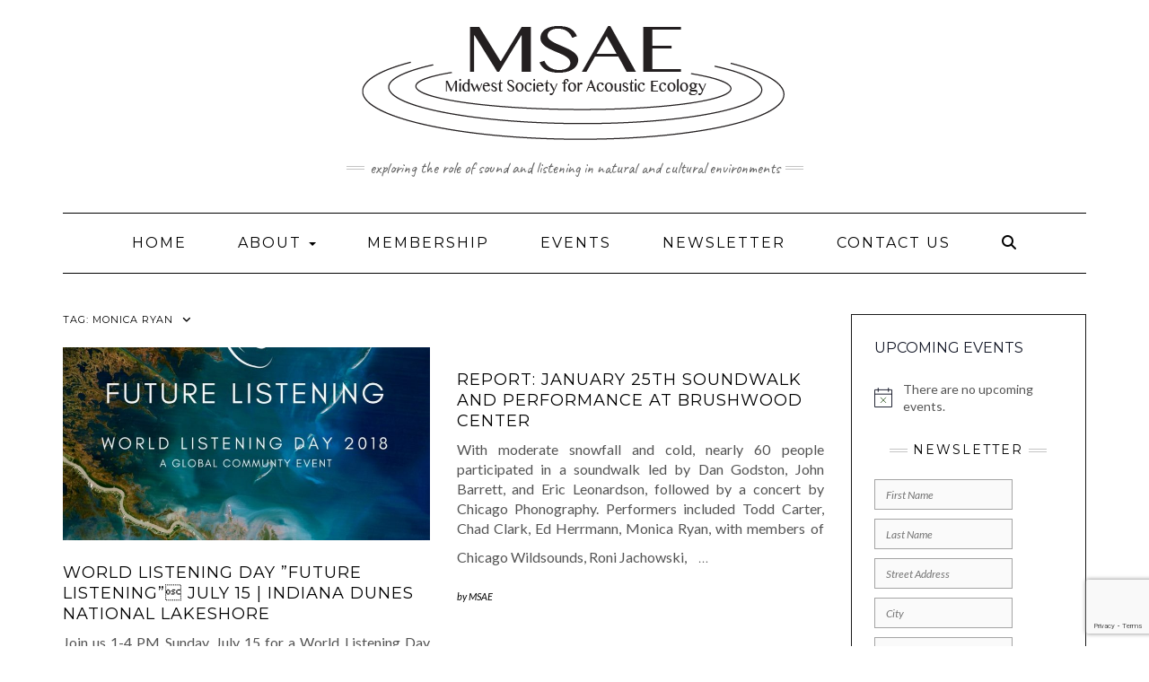

--- FILE ---
content_type: text/html; charset=utf-8
request_url: https://www.google.com/recaptcha/api2/anchor?ar=1&k=6LfHESIqAAAAAJrHumeld1CTSd7mbITTEmNUBbvU&co=aHR0cHM6Ly9td3NhZS5vcmc6NDQz&hl=en&v=PoyoqOPhxBO7pBk68S4YbpHZ&size=invisible&anchor-ms=20000&execute-ms=30000&cb=vm9cxnd76w47
body_size: 48799
content:
<!DOCTYPE HTML><html dir="ltr" lang="en"><head><meta http-equiv="Content-Type" content="text/html; charset=UTF-8">
<meta http-equiv="X-UA-Compatible" content="IE=edge">
<title>reCAPTCHA</title>
<style type="text/css">
/* cyrillic-ext */
@font-face {
  font-family: 'Roboto';
  font-style: normal;
  font-weight: 400;
  font-stretch: 100%;
  src: url(//fonts.gstatic.com/s/roboto/v48/KFO7CnqEu92Fr1ME7kSn66aGLdTylUAMa3GUBHMdazTgWw.woff2) format('woff2');
  unicode-range: U+0460-052F, U+1C80-1C8A, U+20B4, U+2DE0-2DFF, U+A640-A69F, U+FE2E-FE2F;
}
/* cyrillic */
@font-face {
  font-family: 'Roboto';
  font-style: normal;
  font-weight: 400;
  font-stretch: 100%;
  src: url(//fonts.gstatic.com/s/roboto/v48/KFO7CnqEu92Fr1ME7kSn66aGLdTylUAMa3iUBHMdazTgWw.woff2) format('woff2');
  unicode-range: U+0301, U+0400-045F, U+0490-0491, U+04B0-04B1, U+2116;
}
/* greek-ext */
@font-face {
  font-family: 'Roboto';
  font-style: normal;
  font-weight: 400;
  font-stretch: 100%;
  src: url(//fonts.gstatic.com/s/roboto/v48/KFO7CnqEu92Fr1ME7kSn66aGLdTylUAMa3CUBHMdazTgWw.woff2) format('woff2');
  unicode-range: U+1F00-1FFF;
}
/* greek */
@font-face {
  font-family: 'Roboto';
  font-style: normal;
  font-weight: 400;
  font-stretch: 100%;
  src: url(//fonts.gstatic.com/s/roboto/v48/KFO7CnqEu92Fr1ME7kSn66aGLdTylUAMa3-UBHMdazTgWw.woff2) format('woff2');
  unicode-range: U+0370-0377, U+037A-037F, U+0384-038A, U+038C, U+038E-03A1, U+03A3-03FF;
}
/* math */
@font-face {
  font-family: 'Roboto';
  font-style: normal;
  font-weight: 400;
  font-stretch: 100%;
  src: url(//fonts.gstatic.com/s/roboto/v48/KFO7CnqEu92Fr1ME7kSn66aGLdTylUAMawCUBHMdazTgWw.woff2) format('woff2');
  unicode-range: U+0302-0303, U+0305, U+0307-0308, U+0310, U+0312, U+0315, U+031A, U+0326-0327, U+032C, U+032F-0330, U+0332-0333, U+0338, U+033A, U+0346, U+034D, U+0391-03A1, U+03A3-03A9, U+03B1-03C9, U+03D1, U+03D5-03D6, U+03F0-03F1, U+03F4-03F5, U+2016-2017, U+2034-2038, U+203C, U+2040, U+2043, U+2047, U+2050, U+2057, U+205F, U+2070-2071, U+2074-208E, U+2090-209C, U+20D0-20DC, U+20E1, U+20E5-20EF, U+2100-2112, U+2114-2115, U+2117-2121, U+2123-214F, U+2190, U+2192, U+2194-21AE, U+21B0-21E5, U+21F1-21F2, U+21F4-2211, U+2213-2214, U+2216-22FF, U+2308-230B, U+2310, U+2319, U+231C-2321, U+2336-237A, U+237C, U+2395, U+239B-23B7, U+23D0, U+23DC-23E1, U+2474-2475, U+25AF, U+25B3, U+25B7, U+25BD, U+25C1, U+25CA, U+25CC, U+25FB, U+266D-266F, U+27C0-27FF, U+2900-2AFF, U+2B0E-2B11, U+2B30-2B4C, U+2BFE, U+3030, U+FF5B, U+FF5D, U+1D400-1D7FF, U+1EE00-1EEFF;
}
/* symbols */
@font-face {
  font-family: 'Roboto';
  font-style: normal;
  font-weight: 400;
  font-stretch: 100%;
  src: url(//fonts.gstatic.com/s/roboto/v48/KFO7CnqEu92Fr1ME7kSn66aGLdTylUAMaxKUBHMdazTgWw.woff2) format('woff2');
  unicode-range: U+0001-000C, U+000E-001F, U+007F-009F, U+20DD-20E0, U+20E2-20E4, U+2150-218F, U+2190, U+2192, U+2194-2199, U+21AF, U+21E6-21F0, U+21F3, U+2218-2219, U+2299, U+22C4-22C6, U+2300-243F, U+2440-244A, U+2460-24FF, U+25A0-27BF, U+2800-28FF, U+2921-2922, U+2981, U+29BF, U+29EB, U+2B00-2BFF, U+4DC0-4DFF, U+FFF9-FFFB, U+10140-1018E, U+10190-1019C, U+101A0, U+101D0-101FD, U+102E0-102FB, U+10E60-10E7E, U+1D2C0-1D2D3, U+1D2E0-1D37F, U+1F000-1F0FF, U+1F100-1F1AD, U+1F1E6-1F1FF, U+1F30D-1F30F, U+1F315, U+1F31C, U+1F31E, U+1F320-1F32C, U+1F336, U+1F378, U+1F37D, U+1F382, U+1F393-1F39F, U+1F3A7-1F3A8, U+1F3AC-1F3AF, U+1F3C2, U+1F3C4-1F3C6, U+1F3CA-1F3CE, U+1F3D4-1F3E0, U+1F3ED, U+1F3F1-1F3F3, U+1F3F5-1F3F7, U+1F408, U+1F415, U+1F41F, U+1F426, U+1F43F, U+1F441-1F442, U+1F444, U+1F446-1F449, U+1F44C-1F44E, U+1F453, U+1F46A, U+1F47D, U+1F4A3, U+1F4B0, U+1F4B3, U+1F4B9, U+1F4BB, U+1F4BF, U+1F4C8-1F4CB, U+1F4D6, U+1F4DA, U+1F4DF, U+1F4E3-1F4E6, U+1F4EA-1F4ED, U+1F4F7, U+1F4F9-1F4FB, U+1F4FD-1F4FE, U+1F503, U+1F507-1F50B, U+1F50D, U+1F512-1F513, U+1F53E-1F54A, U+1F54F-1F5FA, U+1F610, U+1F650-1F67F, U+1F687, U+1F68D, U+1F691, U+1F694, U+1F698, U+1F6AD, U+1F6B2, U+1F6B9-1F6BA, U+1F6BC, U+1F6C6-1F6CF, U+1F6D3-1F6D7, U+1F6E0-1F6EA, U+1F6F0-1F6F3, U+1F6F7-1F6FC, U+1F700-1F7FF, U+1F800-1F80B, U+1F810-1F847, U+1F850-1F859, U+1F860-1F887, U+1F890-1F8AD, U+1F8B0-1F8BB, U+1F8C0-1F8C1, U+1F900-1F90B, U+1F93B, U+1F946, U+1F984, U+1F996, U+1F9E9, U+1FA00-1FA6F, U+1FA70-1FA7C, U+1FA80-1FA89, U+1FA8F-1FAC6, U+1FACE-1FADC, U+1FADF-1FAE9, U+1FAF0-1FAF8, U+1FB00-1FBFF;
}
/* vietnamese */
@font-face {
  font-family: 'Roboto';
  font-style: normal;
  font-weight: 400;
  font-stretch: 100%;
  src: url(//fonts.gstatic.com/s/roboto/v48/KFO7CnqEu92Fr1ME7kSn66aGLdTylUAMa3OUBHMdazTgWw.woff2) format('woff2');
  unicode-range: U+0102-0103, U+0110-0111, U+0128-0129, U+0168-0169, U+01A0-01A1, U+01AF-01B0, U+0300-0301, U+0303-0304, U+0308-0309, U+0323, U+0329, U+1EA0-1EF9, U+20AB;
}
/* latin-ext */
@font-face {
  font-family: 'Roboto';
  font-style: normal;
  font-weight: 400;
  font-stretch: 100%;
  src: url(//fonts.gstatic.com/s/roboto/v48/KFO7CnqEu92Fr1ME7kSn66aGLdTylUAMa3KUBHMdazTgWw.woff2) format('woff2');
  unicode-range: U+0100-02BA, U+02BD-02C5, U+02C7-02CC, U+02CE-02D7, U+02DD-02FF, U+0304, U+0308, U+0329, U+1D00-1DBF, U+1E00-1E9F, U+1EF2-1EFF, U+2020, U+20A0-20AB, U+20AD-20C0, U+2113, U+2C60-2C7F, U+A720-A7FF;
}
/* latin */
@font-face {
  font-family: 'Roboto';
  font-style: normal;
  font-weight: 400;
  font-stretch: 100%;
  src: url(//fonts.gstatic.com/s/roboto/v48/KFO7CnqEu92Fr1ME7kSn66aGLdTylUAMa3yUBHMdazQ.woff2) format('woff2');
  unicode-range: U+0000-00FF, U+0131, U+0152-0153, U+02BB-02BC, U+02C6, U+02DA, U+02DC, U+0304, U+0308, U+0329, U+2000-206F, U+20AC, U+2122, U+2191, U+2193, U+2212, U+2215, U+FEFF, U+FFFD;
}
/* cyrillic-ext */
@font-face {
  font-family: 'Roboto';
  font-style: normal;
  font-weight: 500;
  font-stretch: 100%;
  src: url(//fonts.gstatic.com/s/roboto/v48/KFO7CnqEu92Fr1ME7kSn66aGLdTylUAMa3GUBHMdazTgWw.woff2) format('woff2');
  unicode-range: U+0460-052F, U+1C80-1C8A, U+20B4, U+2DE0-2DFF, U+A640-A69F, U+FE2E-FE2F;
}
/* cyrillic */
@font-face {
  font-family: 'Roboto';
  font-style: normal;
  font-weight: 500;
  font-stretch: 100%;
  src: url(//fonts.gstatic.com/s/roboto/v48/KFO7CnqEu92Fr1ME7kSn66aGLdTylUAMa3iUBHMdazTgWw.woff2) format('woff2');
  unicode-range: U+0301, U+0400-045F, U+0490-0491, U+04B0-04B1, U+2116;
}
/* greek-ext */
@font-face {
  font-family: 'Roboto';
  font-style: normal;
  font-weight: 500;
  font-stretch: 100%;
  src: url(//fonts.gstatic.com/s/roboto/v48/KFO7CnqEu92Fr1ME7kSn66aGLdTylUAMa3CUBHMdazTgWw.woff2) format('woff2');
  unicode-range: U+1F00-1FFF;
}
/* greek */
@font-face {
  font-family: 'Roboto';
  font-style: normal;
  font-weight: 500;
  font-stretch: 100%;
  src: url(//fonts.gstatic.com/s/roboto/v48/KFO7CnqEu92Fr1ME7kSn66aGLdTylUAMa3-UBHMdazTgWw.woff2) format('woff2');
  unicode-range: U+0370-0377, U+037A-037F, U+0384-038A, U+038C, U+038E-03A1, U+03A3-03FF;
}
/* math */
@font-face {
  font-family: 'Roboto';
  font-style: normal;
  font-weight: 500;
  font-stretch: 100%;
  src: url(//fonts.gstatic.com/s/roboto/v48/KFO7CnqEu92Fr1ME7kSn66aGLdTylUAMawCUBHMdazTgWw.woff2) format('woff2');
  unicode-range: U+0302-0303, U+0305, U+0307-0308, U+0310, U+0312, U+0315, U+031A, U+0326-0327, U+032C, U+032F-0330, U+0332-0333, U+0338, U+033A, U+0346, U+034D, U+0391-03A1, U+03A3-03A9, U+03B1-03C9, U+03D1, U+03D5-03D6, U+03F0-03F1, U+03F4-03F5, U+2016-2017, U+2034-2038, U+203C, U+2040, U+2043, U+2047, U+2050, U+2057, U+205F, U+2070-2071, U+2074-208E, U+2090-209C, U+20D0-20DC, U+20E1, U+20E5-20EF, U+2100-2112, U+2114-2115, U+2117-2121, U+2123-214F, U+2190, U+2192, U+2194-21AE, U+21B0-21E5, U+21F1-21F2, U+21F4-2211, U+2213-2214, U+2216-22FF, U+2308-230B, U+2310, U+2319, U+231C-2321, U+2336-237A, U+237C, U+2395, U+239B-23B7, U+23D0, U+23DC-23E1, U+2474-2475, U+25AF, U+25B3, U+25B7, U+25BD, U+25C1, U+25CA, U+25CC, U+25FB, U+266D-266F, U+27C0-27FF, U+2900-2AFF, U+2B0E-2B11, U+2B30-2B4C, U+2BFE, U+3030, U+FF5B, U+FF5D, U+1D400-1D7FF, U+1EE00-1EEFF;
}
/* symbols */
@font-face {
  font-family: 'Roboto';
  font-style: normal;
  font-weight: 500;
  font-stretch: 100%;
  src: url(//fonts.gstatic.com/s/roboto/v48/KFO7CnqEu92Fr1ME7kSn66aGLdTylUAMaxKUBHMdazTgWw.woff2) format('woff2');
  unicode-range: U+0001-000C, U+000E-001F, U+007F-009F, U+20DD-20E0, U+20E2-20E4, U+2150-218F, U+2190, U+2192, U+2194-2199, U+21AF, U+21E6-21F0, U+21F3, U+2218-2219, U+2299, U+22C4-22C6, U+2300-243F, U+2440-244A, U+2460-24FF, U+25A0-27BF, U+2800-28FF, U+2921-2922, U+2981, U+29BF, U+29EB, U+2B00-2BFF, U+4DC0-4DFF, U+FFF9-FFFB, U+10140-1018E, U+10190-1019C, U+101A0, U+101D0-101FD, U+102E0-102FB, U+10E60-10E7E, U+1D2C0-1D2D3, U+1D2E0-1D37F, U+1F000-1F0FF, U+1F100-1F1AD, U+1F1E6-1F1FF, U+1F30D-1F30F, U+1F315, U+1F31C, U+1F31E, U+1F320-1F32C, U+1F336, U+1F378, U+1F37D, U+1F382, U+1F393-1F39F, U+1F3A7-1F3A8, U+1F3AC-1F3AF, U+1F3C2, U+1F3C4-1F3C6, U+1F3CA-1F3CE, U+1F3D4-1F3E0, U+1F3ED, U+1F3F1-1F3F3, U+1F3F5-1F3F7, U+1F408, U+1F415, U+1F41F, U+1F426, U+1F43F, U+1F441-1F442, U+1F444, U+1F446-1F449, U+1F44C-1F44E, U+1F453, U+1F46A, U+1F47D, U+1F4A3, U+1F4B0, U+1F4B3, U+1F4B9, U+1F4BB, U+1F4BF, U+1F4C8-1F4CB, U+1F4D6, U+1F4DA, U+1F4DF, U+1F4E3-1F4E6, U+1F4EA-1F4ED, U+1F4F7, U+1F4F9-1F4FB, U+1F4FD-1F4FE, U+1F503, U+1F507-1F50B, U+1F50D, U+1F512-1F513, U+1F53E-1F54A, U+1F54F-1F5FA, U+1F610, U+1F650-1F67F, U+1F687, U+1F68D, U+1F691, U+1F694, U+1F698, U+1F6AD, U+1F6B2, U+1F6B9-1F6BA, U+1F6BC, U+1F6C6-1F6CF, U+1F6D3-1F6D7, U+1F6E0-1F6EA, U+1F6F0-1F6F3, U+1F6F7-1F6FC, U+1F700-1F7FF, U+1F800-1F80B, U+1F810-1F847, U+1F850-1F859, U+1F860-1F887, U+1F890-1F8AD, U+1F8B0-1F8BB, U+1F8C0-1F8C1, U+1F900-1F90B, U+1F93B, U+1F946, U+1F984, U+1F996, U+1F9E9, U+1FA00-1FA6F, U+1FA70-1FA7C, U+1FA80-1FA89, U+1FA8F-1FAC6, U+1FACE-1FADC, U+1FADF-1FAE9, U+1FAF0-1FAF8, U+1FB00-1FBFF;
}
/* vietnamese */
@font-face {
  font-family: 'Roboto';
  font-style: normal;
  font-weight: 500;
  font-stretch: 100%;
  src: url(//fonts.gstatic.com/s/roboto/v48/KFO7CnqEu92Fr1ME7kSn66aGLdTylUAMa3OUBHMdazTgWw.woff2) format('woff2');
  unicode-range: U+0102-0103, U+0110-0111, U+0128-0129, U+0168-0169, U+01A0-01A1, U+01AF-01B0, U+0300-0301, U+0303-0304, U+0308-0309, U+0323, U+0329, U+1EA0-1EF9, U+20AB;
}
/* latin-ext */
@font-face {
  font-family: 'Roboto';
  font-style: normal;
  font-weight: 500;
  font-stretch: 100%;
  src: url(//fonts.gstatic.com/s/roboto/v48/KFO7CnqEu92Fr1ME7kSn66aGLdTylUAMa3KUBHMdazTgWw.woff2) format('woff2');
  unicode-range: U+0100-02BA, U+02BD-02C5, U+02C7-02CC, U+02CE-02D7, U+02DD-02FF, U+0304, U+0308, U+0329, U+1D00-1DBF, U+1E00-1E9F, U+1EF2-1EFF, U+2020, U+20A0-20AB, U+20AD-20C0, U+2113, U+2C60-2C7F, U+A720-A7FF;
}
/* latin */
@font-face {
  font-family: 'Roboto';
  font-style: normal;
  font-weight: 500;
  font-stretch: 100%;
  src: url(//fonts.gstatic.com/s/roboto/v48/KFO7CnqEu92Fr1ME7kSn66aGLdTylUAMa3yUBHMdazQ.woff2) format('woff2');
  unicode-range: U+0000-00FF, U+0131, U+0152-0153, U+02BB-02BC, U+02C6, U+02DA, U+02DC, U+0304, U+0308, U+0329, U+2000-206F, U+20AC, U+2122, U+2191, U+2193, U+2212, U+2215, U+FEFF, U+FFFD;
}
/* cyrillic-ext */
@font-face {
  font-family: 'Roboto';
  font-style: normal;
  font-weight: 900;
  font-stretch: 100%;
  src: url(//fonts.gstatic.com/s/roboto/v48/KFO7CnqEu92Fr1ME7kSn66aGLdTylUAMa3GUBHMdazTgWw.woff2) format('woff2');
  unicode-range: U+0460-052F, U+1C80-1C8A, U+20B4, U+2DE0-2DFF, U+A640-A69F, U+FE2E-FE2F;
}
/* cyrillic */
@font-face {
  font-family: 'Roboto';
  font-style: normal;
  font-weight: 900;
  font-stretch: 100%;
  src: url(//fonts.gstatic.com/s/roboto/v48/KFO7CnqEu92Fr1ME7kSn66aGLdTylUAMa3iUBHMdazTgWw.woff2) format('woff2');
  unicode-range: U+0301, U+0400-045F, U+0490-0491, U+04B0-04B1, U+2116;
}
/* greek-ext */
@font-face {
  font-family: 'Roboto';
  font-style: normal;
  font-weight: 900;
  font-stretch: 100%;
  src: url(//fonts.gstatic.com/s/roboto/v48/KFO7CnqEu92Fr1ME7kSn66aGLdTylUAMa3CUBHMdazTgWw.woff2) format('woff2');
  unicode-range: U+1F00-1FFF;
}
/* greek */
@font-face {
  font-family: 'Roboto';
  font-style: normal;
  font-weight: 900;
  font-stretch: 100%;
  src: url(//fonts.gstatic.com/s/roboto/v48/KFO7CnqEu92Fr1ME7kSn66aGLdTylUAMa3-UBHMdazTgWw.woff2) format('woff2');
  unicode-range: U+0370-0377, U+037A-037F, U+0384-038A, U+038C, U+038E-03A1, U+03A3-03FF;
}
/* math */
@font-face {
  font-family: 'Roboto';
  font-style: normal;
  font-weight: 900;
  font-stretch: 100%;
  src: url(//fonts.gstatic.com/s/roboto/v48/KFO7CnqEu92Fr1ME7kSn66aGLdTylUAMawCUBHMdazTgWw.woff2) format('woff2');
  unicode-range: U+0302-0303, U+0305, U+0307-0308, U+0310, U+0312, U+0315, U+031A, U+0326-0327, U+032C, U+032F-0330, U+0332-0333, U+0338, U+033A, U+0346, U+034D, U+0391-03A1, U+03A3-03A9, U+03B1-03C9, U+03D1, U+03D5-03D6, U+03F0-03F1, U+03F4-03F5, U+2016-2017, U+2034-2038, U+203C, U+2040, U+2043, U+2047, U+2050, U+2057, U+205F, U+2070-2071, U+2074-208E, U+2090-209C, U+20D0-20DC, U+20E1, U+20E5-20EF, U+2100-2112, U+2114-2115, U+2117-2121, U+2123-214F, U+2190, U+2192, U+2194-21AE, U+21B0-21E5, U+21F1-21F2, U+21F4-2211, U+2213-2214, U+2216-22FF, U+2308-230B, U+2310, U+2319, U+231C-2321, U+2336-237A, U+237C, U+2395, U+239B-23B7, U+23D0, U+23DC-23E1, U+2474-2475, U+25AF, U+25B3, U+25B7, U+25BD, U+25C1, U+25CA, U+25CC, U+25FB, U+266D-266F, U+27C0-27FF, U+2900-2AFF, U+2B0E-2B11, U+2B30-2B4C, U+2BFE, U+3030, U+FF5B, U+FF5D, U+1D400-1D7FF, U+1EE00-1EEFF;
}
/* symbols */
@font-face {
  font-family: 'Roboto';
  font-style: normal;
  font-weight: 900;
  font-stretch: 100%;
  src: url(//fonts.gstatic.com/s/roboto/v48/KFO7CnqEu92Fr1ME7kSn66aGLdTylUAMaxKUBHMdazTgWw.woff2) format('woff2');
  unicode-range: U+0001-000C, U+000E-001F, U+007F-009F, U+20DD-20E0, U+20E2-20E4, U+2150-218F, U+2190, U+2192, U+2194-2199, U+21AF, U+21E6-21F0, U+21F3, U+2218-2219, U+2299, U+22C4-22C6, U+2300-243F, U+2440-244A, U+2460-24FF, U+25A0-27BF, U+2800-28FF, U+2921-2922, U+2981, U+29BF, U+29EB, U+2B00-2BFF, U+4DC0-4DFF, U+FFF9-FFFB, U+10140-1018E, U+10190-1019C, U+101A0, U+101D0-101FD, U+102E0-102FB, U+10E60-10E7E, U+1D2C0-1D2D3, U+1D2E0-1D37F, U+1F000-1F0FF, U+1F100-1F1AD, U+1F1E6-1F1FF, U+1F30D-1F30F, U+1F315, U+1F31C, U+1F31E, U+1F320-1F32C, U+1F336, U+1F378, U+1F37D, U+1F382, U+1F393-1F39F, U+1F3A7-1F3A8, U+1F3AC-1F3AF, U+1F3C2, U+1F3C4-1F3C6, U+1F3CA-1F3CE, U+1F3D4-1F3E0, U+1F3ED, U+1F3F1-1F3F3, U+1F3F5-1F3F7, U+1F408, U+1F415, U+1F41F, U+1F426, U+1F43F, U+1F441-1F442, U+1F444, U+1F446-1F449, U+1F44C-1F44E, U+1F453, U+1F46A, U+1F47D, U+1F4A3, U+1F4B0, U+1F4B3, U+1F4B9, U+1F4BB, U+1F4BF, U+1F4C8-1F4CB, U+1F4D6, U+1F4DA, U+1F4DF, U+1F4E3-1F4E6, U+1F4EA-1F4ED, U+1F4F7, U+1F4F9-1F4FB, U+1F4FD-1F4FE, U+1F503, U+1F507-1F50B, U+1F50D, U+1F512-1F513, U+1F53E-1F54A, U+1F54F-1F5FA, U+1F610, U+1F650-1F67F, U+1F687, U+1F68D, U+1F691, U+1F694, U+1F698, U+1F6AD, U+1F6B2, U+1F6B9-1F6BA, U+1F6BC, U+1F6C6-1F6CF, U+1F6D3-1F6D7, U+1F6E0-1F6EA, U+1F6F0-1F6F3, U+1F6F7-1F6FC, U+1F700-1F7FF, U+1F800-1F80B, U+1F810-1F847, U+1F850-1F859, U+1F860-1F887, U+1F890-1F8AD, U+1F8B0-1F8BB, U+1F8C0-1F8C1, U+1F900-1F90B, U+1F93B, U+1F946, U+1F984, U+1F996, U+1F9E9, U+1FA00-1FA6F, U+1FA70-1FA7C, U+1FA80-1FA89, U+1FA8F-1FAC6, U+1FACE-1FADC, U+1FADF-1FAE9, U+1FAF0-1FAF8, U+1FB00-1FBFF;
}
/* vietnamese */
@font-face {
  font-family: 'Roboto';
  font-style: normal;
  font-weight: 900;
  font-stretch: 100%;
  src: url(//fonts.gstatic.com/s/roboto/v48/KFO7CnqEu92Fr1ME7kSn66aGLdTylUAMa3OUBHMdazTgWw.woff2) format('woff2');
  unicode-range: U+0102-0103, U+0110-0111, U+0128-0129, U+0168-0169, U+01A0-01A1, U+01AF-01B0, U+0300-0301, U+0303-0304, U+0308-0309, U+0323, U+0329, U+1EA0-1EF9, U+20AB;
}
/* latin-ext */
@font-face {
  font-family: 'Roboto';
  font-style: normal;
  font-weight: 900;
  font-stretch: 100%;
  src: url(//fonts.gstatic.com/s/roboto/v48/KFO7CnqEu92Fr1ME7kSn66aGLdTylUAMa3KUBHMdazTgWw.woff2) format('woff2');
  unicode-range: U+0100-02BA, U+02BD-02C5, U+02C7-02CC, U+02CE-02D7, U+02DD-02FF, U+0304, U+0308, U+0329, U+1D00-1DBF, U+1E00-1E9F, U+1EF2-1EFF, U+2020, U+20A0-20AB, U+20AD-20C0, U+2113, U+2C60-2C7F, U+A720-A7FF;
}
/* latin */
@font-face {
  font-family: 'Roboto';
  font-style: normal;
  font-weight: 900;
  font-stretch: 100%;
  src: url(//fonts.gstatic.com/s/roboto/v48/KFO7CnqEu92Fr1ME7kSn66aGLdTylUAMa3yUBHMdazQ.woff2) format('woff2');
  unicode-range: U+0000-00FF, U+0131, U+0152-0153, U+02BB-02BC, U+02C6, U+02DA, U+02DC, U+0304, U+0308, U+0329, U+2000-206F, U+20AC, U+2122, U+2191, U+2193, U+2212, U+2215, U+FEFF, U+FFFD;
}

</style>
<link rel="stylesheet" type="text/css" href="https://www.gstatic.com/recaptcha/releases/PoyoqOPhxBO7pBk68S4YbpHZ/styles__ltr.css">
<script nonce="PY2N_Gt9iafJd_YWUeIiew" type="text/javascript">window['__recaptcha_api'] = 'https://www.google.com/recaptcha/api2/';</script>
<script type="text/javascript" src="https://www.gstatic.com/recaptcha/releases/PoyoqOPhxBO7pBk68S4YbpHZ/recaptcha__en.js" nonce="PY2N_Gt9iafJd_YWUeIiew">
      
    </script></head>
<body><div id="rc-anchor-alert" class="rc-anchor-alert"></div>
<input type="hidden" id="recaptcha-token" value="[base64]">
<script type="text/javascript" nonce="PY2N_Gt9iafJd_YWUeIiew">
      recaptcha.anchor.Main.init("[\x22ainput\x22,[\x22bgdata\x22,\x22\x22,\[base64]/[base64]/[base64]/[base64]/[base64]/UltsKytdPUU6KEU8MjA0OD9SW2wrK109RT4+NnwxOTI6KChFJjY0NTEyKT09NTUyOTYmJk0rMTxjLmxlbmd0aCYmKGMuY2hhckNvZGVBdChNKzEpJjY0NTEyKT09NTYzMjA/[base64]/[base64]/[base64]/[base64]/[base64]/[base64]/[base64]\x22,\[base64]\\u003d\\u003d\x22,\[base64]/CiU/[base64]/Cg2jDi2LCvsKPRkBVwrIkYzrCum/[base64]/DlsKCecODZMK8w64OwoF+woTCu8KhworCg8KuwposwrDCl8Opwr/[base64]/DlyrDnRrCq8OjwpY6Py3DmFnDqMKlbcOUw4M+w4o2w6TCrsO7wpRzUATCtw9KTiMcwofDpMKTFsOZwqTCvT5ZwpMJAzfDrMOCQMOqF8KCesKDw4fCiHFbw5jCtsKqwr58wpzCuUnDjMKIcMO2w5llwqjCmyDCsVpbeCrCgsKHw5R0UE/[base64]/DoDvDkcO7w4fDimMsw77CucKYwoHDpF7ChMK3w63Cn8OfXcKDPQcSXsKBVQxtBmoXw7Yuw6nDniXCsUTDk8OuEyHDiTHDjsOXVsKlwq/Dp8OBw5k6w5/DkEjChkkZc0oyw5XDsRjDpMONw7XCnsKbKMO6w4ExEj5gwqMwEmlSJTlXNcKgMUnDgsK8ZiIpwqI0w5fDo8K9XcKmXCbCui1Ew64/P0bChkgrbsO8wpHDokLCuGBTdMObaQZawqnDll4pwoQ8dsOuw7vCmMOIPMKAw7LCiU3CpGV8w4o2wovClcOUw65XPsOcwovCksKJw7ptPcKaVcO6dQXCvibCtcK7w79pTcObMsKsw4kEKsKAw7DCu1gvw7nDpy/[base64]/[base64]/DgSPCrwExwr7Dv8Kww6wZwpjCgkQyDMOOWGE0wop/MsKYcAnCj8KgWiXDg10hwqdsbsK3BMOBw6FaWsKrfAzDnVx/[base64]/DgU8DU01mTMO0Q8OYwoYoC8OwwpfCvyk6w53DvcOTwqXCmMOdwqfCi8KFMcKpZcOJwrtBQ8KFwphaRsOCworChcKQRsKawrwSLsOpwqZfwrDDl8OTJcOSW0LDmz4FWMKww70/wrFzw75/w74KwqbCgihkWcKoHMO6woYZwqfDj8OVDcKyeCDDocOPw7/CmcKvwqo7KcKFw4jDrD0DB8KtwpYmXkxhdsOwwr1nOTNQwrcIwpI8woPDj8Kjw5tlwrJlw5DDgzcIX8K6w6PCssORw5zDjBPCgcKEH3ENw6USH8KAwrVxLWTCkVHCs0kDwqDDpnzDvVzDksKbQ8OJwoxcwo/CjU3CmHjCuMK6CgjCu8O3VcKowpzDnUlMe2nCoMOuPlXCu1w/w6/Dk8K3DnvDicODw587wrgXZMKgJcKQYVPCrG7CjH8tw7FbflXCmMKNw4/Cs8OGw5LCr8Opw4kKwqxGworDpcKuwpPCkMKswroWw4DDhh3Cp3Unw5HDuMK8w6LDj8OIwoHDgsKAMFTCi8OzUxYJJMKEP8K6RyXChsKRw59tw7rCl8Ojwo/DnDtlaMK0QMKmwrLCjsO+Kj3ChkBHw5HDg8OhwqLCnsKsw5Q7w7tbwpLDpsOgw5LDiMK9PMKjZgTDscODVcOQDEXDmcK4KV3Cl8OndmrCkMKtc8Onc8OEwpkHw7c2wrpqwq/DqjjCmsOLC8Kpw7LDoTrDiQc9DwjCtltNfHPDpB3CqUnDrWzDrcKcw7Rfw4vCqcOGwqAOw6U5el5nwog3NsO8aMOkG8Kjwo06w4c4w5LCvEjDosKKdMKAw7/CqMO4w6JkRTPCnDHCucO7wqPDvClAMidCwq9dD8KIwqZkUsOmw7hFwrBKWcOSAgtkwr/[base64]/Cu3olb8K5w79/w5DDpMOuIVB3wrzDiEooU8K2w7LCv8OVJcO/wo4oK8OTUMKEanZ9w7sGDMKvw6fDsAzChsKQQToUXz0Bw6nCvkwMw7HDth5WVsKWwqMjasKQwprClXXDu8Ocw7bDhF5CdRvDrcOjaG/DqUtxHxXDusO+woPDucOjwozCnBPCl8OHDVvCvsOMwo8qw7TCpWZPw51dB8KDcMOgw6/DvMKFJXBLw7bChC0sa2FMc8K9wpl+KcOUwoXCv3jDuQxaT8OGOCPCn8O4w4zDmMKiwqbDpHZZWRtoaTZmXMKWw7RCBljDvMKcH8KhWyfCkT7DoT7DjcOcw5vCuQ/Dl8KHwr7CssOCCcOUBcOGHWPCg1w1ScKSw67DlMOxwrrDuMKDwqJWw7xrwoPDkMKvfMOJwpnCu0zDucKNYXnCgMOywpoAZRvDvcO6ccOzO8K9wqDCg8KPOgXCgVfCu8KBw4wAwrFxw4lYfFwDABF8wpbCsBPDs0FOTylQw6YGUyQtF8OOKV1wwrUxMhhbwps/RcOCe8KcZhfCjEPDscKVw5vDm2zCk8OPOzAGHEvCkcKUwrTDgsKBX8OVD8OUw6nCpWfCu8KZHm3CnMK+HcOdwr3DnMOdbinCtgnDp1XDiMOYUcO0W8ONecOJwpENO8OOwq/CpcOfWTPCthQww7TClGt8w5FSwojCu8ODw7cJccK1wqzCgELDoFDDrMKzLwFTdcO5w5HCqsKVSklVw7TDkMKgwrF7bMObw5PDmAtiwqnDsVQ8wrfDmmkawq9vQMK+wrYiwppgeMO8OG3Ch3AeXMKXwqbDksOGw4jDj8K2w7B4TGvCmcOawrbCmjNrecObw5h/TsOFw4FuTsOcw4fDgQtlw6NCworCkARiesOKwq/Dg8O0I8KbwrLDqMK/bMOWw4rChgl5RHQMfAPCicOXwrBJHMO0Uh15w4rDl0jDpjbDlwAedcK3w5ICeMKQwowvw4XDhMOYG0fDjcKGV2vDpW/CvMOnJ8Ovw5PCh3wqwo3CjcOdw47DgMOywpnCq1EVN8OVDntRw7jClsKpwobDrMKVwpzDkMKxw4Zww4hfFsKrw7LCk0BWUF17wpIcT8ODwpXCocK+w7A1wp/CkcOOY8OgwpjCssO4ZyjDncKgwocXw547w5geUkg6wpFKLHciBsK+cH3Dt0IXB2Eow7PDgMOaUcK7W8OKwr4/w4h9wrHCqsK5wrPCrMKNKA7DuW3DnzFqU1bCo8OPwpkSZBZew7/CqlhjwqnCocOrDMO1wq8ywrdQw6FLwqsLw4bDl2vCvgjDrTzDoArCqgp2McOaKcKmWH7Dhn/DvgcoIcK7wqfCvsKCw7JRRMO3AcKLwpXCnMK0JGXDm8ODwrYbwrBcwprCnMOSd1DCq8KLDsOew6DCscK/wolbwrQcFwvDn8OHSFLDmUrCtkgEMXViTcKTw7DCokUUL0XDg8K1FsOPHcOMUho6S14NOFLClUjDsMOpw5rCpcKRw6hAwqTDgzPCny3ChwHCo8O0w4/Cv8O8wp8Uw4orPSMMdw8NwofCmm/[base64]/w6/DmsKRwoMdw6g7wo3DphPCkR7CjsKBwqnDvybDimrDhcKGwoItwoFewr9yHsOxwrjDiAELc8Ksw6MCXcOfPsOnSsKJdBNfb8KnWsOlZQ4sE3hhw7pGw73Dn3gBY8O6LW4Jw6BIGVrCuBHDu8O0wrsfwqXCs8Kuw5/Dun3DoWYewp02P8OFw4JMwqbDkcOBFsKNw7jCvj1aw74ULcKuw4ohaF4Qw63DpcKkCcOAw5hGRyPCmcOXY8K1w5HCh8K/w7RlVcO/wq3CucO+SMK0RgTDgcO/wrHDuwHDkBTCqsO+wq3CpcOoUsOawonDm8OncXvCvVrDvCvDn8OzwoJOwobDsCQ4w5lswrRTTMKvwpHCqgbDhMKpPcKaGhxFVsK+FAvCusOgGSRPB8KmKMO9w6NJwpHCtzZkA8O/[base64]/[base64]/DnCzChQZ+J8KYEXrDtxgww49Ew4EiwpXDiUEJw4Z8wqXDmcKAw48fw57DoMKJQGpSGcKTKsO2CMKIw4bChlTCiXXCrzlPw6rCtXLDnxBOE8KVwqPCtsKLwrHDhMOTwp7CqMO9TMKjwq/DkE7DjiTDqcOaYsOzMMKCDAtsw57DoHDDq8KQNMOObsKVLSV2H8OQFcKwShnDjFlQSMOswq7DusOfw7HCojFYw6Exw7EXw51Gwp/CgDjDmm4Aw5XDgjXDn8OxYTcrw6BBwqI3wpMMEcKAwpQvW8Kbw7bCmMKzcMKSagh/wqrCkcKXCAxyJF/[base64]/DghBeW0xNTcO1wphveTxOUSRNw712wrJwNz5RUcKjwp5ww74rY38/Ol5jcRLCo8OFbFoFw6rChsKXBcK4OWHDhznCjRUhSB3DrsKdXMKWcMOBwqPDk2PDqxd4woTDgSrCvcKnwoA6V8KEw5x/[base64]/DrFfCt3zDvMOPwrvCm8KDwoBRWcOrwpTDg3sqOhvCvRUrw70Ywqsowr/CjEvCksO1w6jDlGh4wqPCisOcJRrCtcODw6RUwqzCiQN2w4liwokBw7d3wo/[base64]/Dgg0uw6PCncKtwrsUw6HCqWbChcOawrHCscKdwqlNCDrCsGhwX8OIZcKbaMKiP8O2QMOawppiKhPDqMKBc8OfbxpJEcKNw4QMw77CrcKSwqQwwpPDkcOpw7DCkmN/VDIOTRpzLQjDlMOSw5zDrcOSaStaFRLCr8KZKjdlw6BLYVN+w7wrdQtPCcKpw6bDsRYJWsK1TcKEd8Olw4t1w5DCvh1cw5jCtcOhYcK5RsKgL8Kww48pGi3DgH/[base64]/[base64]/w7fCvwgLw4fDlsKswo8LwrABS8K2woQnUsKDw6k2w4jDhMOiFsKew63DvMOqSsOZJMKgUsOPHXDCrk7DsiJMw6PCkmpaAlHCksOSIMOHwpZrw7Q0LMO+wq3DncKiZB/ChTB7w5XDlRXDg1EmwqFyw4DCuWkuVSgww7LDmWVrw4HDgcKsw6JRwp8hw4vDgMK9UARiLibDq1lqdMOhKMOyQVzCscOvYlFpw4bDv8ORw7HDgnrDmsKJbU0cwpBywprCrFPCrsO/w57CrsKYwoXDocKpw6xVa8KNX3tvwoQAW3ppw7A1wpDCusOYw4MyB8KqWsOYBcKwP2LCp2nDoTYNw4nDr8OtTk0UXWXDnwYUI13CtsKqXWXDnj/[base64]/[base64]/aCZZw4sCwp44w5V0wojDsl/DvVXDow9zw4HCkmgow51uflNAwqHDijDDtcK+HjBVEkvDjnfCksKTOk7ClMOOw5tIDy0Pwq8XcMKmFMKfwrtWw600RcOpbsKkwrd1wpvCmmPCjMKIwrMsaMKRw75DYGvDvGFBPMOAa8OZBsKCBcKyam3DoQ3DuW/[base64]/DrzJUPMOzQhjDqh3CukPDh8KtbMO7w4J7XRgmw6sRH3FnUcOaf2gswrbCryE+wpBlU8OUFAsjUsOWw6vDtsKdwrDCm8KNNcOzw5Q6HsK5wo7Du8Kwwp/Dm0tSfF7DrBoEwoPCvz7DsTQjw4ULEsOyw6LDtcOAw5TDlsOZIW/CnQB7w5zCrsO5cMODwqogw4rDjh7DhQ/DoQDCihtfDcOJQDvCmg9nw47CmU47wrB+w6UVMUDCgcKsDcKac8KsVsONQsKkbcOBbR9cIMOeeMOuSWdFw7bCnz3Cl3fChSfDlU/Dgjx/[base64]/WiHDsMKsNHUXwr3Dv8KCCxMLLsOgwrPCsBrCicOvRXUawpnCisK8J8OET1XDhsO/wr3DnsKZw4XDmGc5w5slQxh5w55NdGNoE1vDqcK3OX/CiGjCnUXDrMOrGkXCscKkKxDCvF3Cj2N6O8OQwqPCm03DphQdOFvDsknCr8KawqEXLkgEQsONRcOZwqnCvsKRPAPDhB/DgMOvNsOBwpjDjcKYfzfDiELDgh1Qwr7CscOUOMOxfihEIGPCs8KCEMOEJ8K7VXbDq8K1JMKyWx3DnA3Di8K8McKQwqhRwo3CtcOfw4TDtRQwM1zCrmIzwrvDqcO9f8K1w5fDjzDCocOdwpbCicK9enTCi8OXf3cbw7xqDULDrcKUwr7DkcKJanhBw7kVw6/[base64]/[base64]/DiMOwEcKvw7HDu2DDuSgPSMKCwo0Nw45wHsKPwrNMR8Kqw73Dh3FIMxrCrgQeUHlaw4/[base64]/DsBTDgTXDscOKwq/DusKgwrhkcg0UA05ubzDCqybDvsOSw4vDn8KdXcKDw61tERnCqkUwY3zDhRRqVMO9FcKNKivCjlTDiA3DnVrDvx/ChsO7UHg1w53DgsOzPU/CocKJTcOxwp5xwrTDucOnwr/CjMOgw67DgcO5MsKUenfDnsKkQ2o9w53DhwLDjMKkVcKwwpB6w5PCrcOuw5R/wo3DjEI/BMOrw6RJE3M3cnUxRy0QHsOswpwGZR7CvkrCtwNjREfCusOcw6FvZmphwoknGR4/[base64]/CpXwOa8KGwovDiBzDpA8AwqfCpsONwrbCr8K3NGDDhMKkwpo7woHCksOvw5rCq2PDjMODw6/DlTrCkMOow4nCuVnCmcK8aBvDt8KSwo/CtiPDvFXDtAJwwrhQOMOrXcOiwoHCvR/CtsOJw7lgQsKlwrrDqcKcUn4mwoTDklbCh8KrwqdXwr4ZI8KAfcKJKMOqTCUwwrF9NsK4wq7Cqm7ChkRdwpzDs8KAJ8Oiwrwaf8OgJTQMw6RgwpYrYsKEQ8KOVcOuYkN+wr/ChcOrLW4SVH9VWkJDbmTDqCwAEMOzQ8Osw7fDt8KEPy5Tb8K+ETp6KMOIw4fDiHpTwpNTJzHCrEUtRm/DjcOkw4vDjMKvHxbCrCxZNxTDmXLChcKoNkjCo2swwrrCjcKWw6fDjB/CpmIAw4TCgMO5wownw53DmsOlWcOmPcKCwoDCs8OsGT8TBR/CpMOce8OHwrIhGcO/DmHDsMORBsKCH0vDrwjCmsKBw47CkG3DkcK2S8OYwqbCuiwHVAHCpzB1worDrsOXOMKdV8KwQ8K4wqTDiVPCscOywoHDocK9E2VHw5/Co8OJw7bCmQJ2G8Omw4nDpAdXwo/DpMKGw6jDuMOswqjDlcO+E8OFwpDCoWnDsVHDjxsJwohUwqfCuFwJwr/DiMKrw4/Djg5RMyt7JsObW8KiVcOgYsK8bABmwqRvw6A9wrFFD1LDkQ4MIcKIN8Kzwo82wrXDmMOwfgjCm3Qiw7ldwp7DhQh4wqdJwo03CgPDjAF3Cmxyw7DChsOKUMOzbE/Cq8OQwolUw7nDm8OAccKswrF7w5gRFkQpwqUAOWnCpRPCmCvDm3PDqxjDnkR9w5jClz/DrsKBw4HCvD3DsMOnRy5IwpAhw6IdwovDp8OVVSNPwplowrtYdcKLWMO2XcOycm93W8KaMzbCicOEXsKkej5RwojDosOqw4bDvsO/G2UEwoc/NgbDjEPDucOKFcKnwq7DnQXCgcOHw7Bzw6AWwr94wrFIw7XDklB3w54cdj9gwp7Ct8Kjw7PCosKqwp/[base64]/V8OeTMKPwqTDlsObwrnCmF/DiytVJMOoJsKUfsKyKsKgw67DtXE6wrbCtHxFw54yw4smw5zDg8KawpzDjU7CsGfDq8OdcxvDiCLCuMOnNXxkw4d8w53DocO9w7hWEBvCicOEEkEkThwHBcKswoYSwog/NTxaw7lUwobCrsOFw6vDqcOdwr9/TsKFw5ZUw7TDpsOYw4VWZcOpAg7CjsOUwoVpFsKEw7DCgMOKW8Khw4xOw7d7w7BnwrfDgcKhw4B5w5PCkm/CjU0HwrXCuR7DqBc8XnDCh1fDs8O4w67CtnvCssKlw6DCtX/DocK6S8Omw7bDj8OlbgY9wpfDuMKUA03CmWYrw5LDsSNbwp1WdirDvxxsw58oOj/DuxnDoGXCjE9NMU9PPcOmw5VFCcKKCzfCvcOLwpfDisOuQcOqbMKEwrnDmTzDhMOMd0hYw6LDsTnDqcKVEsKNO8OIw6nDs8KNPsK8w5zCt8ODR8OIw6HCu8KwwovCpsO2UypBw5TDnh/DpMK5w4xDYMKtw5VNccOxAsO/BSzCrcOPAcOzccOpwqkRRcKAwrjDo29mwr48IBE9IMOeUDTConJOM8OaTMKiw4LDuTHDjG7CpDoVwpnCuDo0wqPCtn18ICDCp8KNw68LwpBtJQHCp1Rrwq3CsEAPHkLDmcOmw7LChSppTcOZwoY3w5XDhsKTwrHCocKPHcKowrdFFMOedMKVMcOAGG01woXCmsO/AMK0eRgdA8OwAjzDuMOvw5V8VhLDpWzCuxLCkMOgw5HDuCfCvXbCrMOXwr0sw7NCw6VhwrHCtMKrwojCuzlCw79dYS3DlMKrwoFbRH8fYT9nV3jDqcK6VQg8HhxmTsO0HMOyXMKfWRDCpsOjGgLDqsORJ8K7w67Cogd7IWIHw6IJHcO4w7bCpg9gAMKGVy/DjsOowp1ew60XAcO1LBjDnzbCkT4Bw4M8w5bDiMOPw4DDgFoOJl1zX8KTHcOhPsK2w7fDmz1rwqrCh8OyVSY+e8KjfcOGwprDnMOVMh/DicKTw5o7w5Y1RSDDssKrYw/CqF1pw4DDgMKEN8K8wrTCmRtDw4TDocKwWcOPaMO3w4MLFG3DgAs5NR1kwrPCsjBCGcKew4LCtBnDjsOGwrVqERvDq0zChcOmwotBDEJGw5MwVzvCixHCscO7AzZDwpHDjit+dgQJKkR4b0/DiWQ9woI3w55EcsKBw6hwL8KYWMKew5dAw64pIBN+w6jCrV5swpdmCMOQw5o/wrTDglDCuCo5ecO+w5R9wrxLe8KiwqHDkXfDhgvDj8KQw4zDsmcRXDZaw7fDnxg2w5fChDTCnknCvns8woJaeMORw7wtwrJEw6QhEcKnw4HCtMKIw4JMeFjDn8K2DxIDRcKvUMOlJi/CsMOiJcKjBixXVcONWmjCvMOaw5LCmcOKACvDssOTw6rDnsKQOyJmwqvCqUDDgUkAw4A+JsKUw4gmwrBMcsOPwo3CnA7Dkhx8worDsMKTEHDDmMOPw5AtKsKMJz3DjWzDrMO/w4HDgQvChcKKRRnDhSfDgS5tccKow6k2wrEfw5I6w5h2w61xPmVmCwEQT8O4wr/CjcOsZwnCmz/CrMKlw5lUwpPDlMKrNwbDoiJ3JMKaOsOONmjDtHsQY8O0aDzDrlLDqU8Ww5xlfwvDnAd3wqsuWBzCq1nDq8KrEUnCoVjCoXfDrcOELUsQHjcLwoBSwp1pwr5+aihaw6nCt8KEw7rDmT0OwrE/wo7CgcOpw6suwoDDnsOQZFlfwplRNTlcwqzCgndqbsOPwq3CoFQSWE7Crm5ow57ChnE/w7rCvcOXWyI6e0vDqC7CsBUWawJhw5BlwpovEcOdw5XDlcKtXl4xwoRJVCnCuMObwpcUwo1kwojCrXHCscOwNQfCqyVQD8O5bSrClC0RRsOuw6B2Hn1/HMObw6JPBsKgIMO+AlRCDXTDvsObPsOIQnzDsMOADznDjgrCvQo0w6LDsmYMCMOFwofDuGIjJi92w5XDkMO6eycZF8O3EsKGw67CoEXDvsOKE8Opw7FDw5XCg8OYw7zDm1rDqgPDpcKGwp7DvlHCt2/DtcKyw7gdwrthwrF0fSsFw5/DmMKfw5Y8wp3DrcKsecK2wrITJ8KHwqdNHCPCnjlAw6Zhw7kIw7wDwr/CrsOfIUXCmkfDpyLCqiTDjsKOwo3ClsOhYcOXYcOGOF55w6Znw5bCkHvDj8OGBMOJwr1Rw4jDpQBEHwHDoDjCmiR1wozDoTc5MDLDt8K8ChRWw6BnFMKfBmjDrRh4LsKcw7RRw7TCpsKGeD7CisKwwoJ8UcOmXkDCohc6wp0Gw6p9OjYew6/ChcKgw4oQJDhSDAbDlMKhL8OqH8Omw5JnaCEZwqFCw7DCkH5xw7PDscKDd8OeF8OYIcKeGF/CgXFnXXTDgsOwwrBrBcK7w6/DtMKnXljCvx3Do8OFIsKiwogpwr/[base64]/[base64]/CqkYRdcKRGcKsBsOzwp7CpUsEeMKIw7rCssOyPFR8w4fDh8O9wppHXsOvw6TCmAAwf1PDpBDDicOnw54gw4bDjsKHwoTDkwXDgWDCuxLDqsO6wqlXw6x2ccK9wpduWQsydsKPBmhcJ8Ksw5Jtw7fCuFLDmnTDnHXDisKlwo/Dv2/DsMK/wqzCiGfDs8OSw6fCiyUKw78Aw4tCw6NNUncNSsKow64ywrvDlcK8w6vDpcK3ZwnCjcKyOAI2RMKVfMOUScKJw4pZEMOVwqwWDwTDlMKewrTCkWBTwpXCojHDhBnDvwcdIUpDwoTCtVvCqMKbWsODwro6FMK4EcOqwobCuGlbUnYTWMK7w68nwoRhwqx3w6/[base64]/CijbCmsOCc0LCvnzCvlVDOgcSw7IlBcOBDcKaw5XDtSTDkUvDvWZyeFoHwrgGLcK2wqZBw5sMb3YaH8O+eHDCvcOqQXcEwpPDkkvCrUvChxjDiV9faHocw7dow7zDnljCgl/Dr8O2wq1Uw47CrGoTSxZAwp3Dvk4mMWVPIDnDj8O0w5ctw69mw48Qb8KrCMKNwpkbwpU3W0/CrMOdw5h+w5PCshgywpsZTsK3w63DnMKQYcK4N17DksK/w5DDtQZuUm87wpcjC8KwTsKncyfCv8O1w7fDmMOdDsOTPn8FRmxgwoTDqDgOw67CvgLCgEsfwrnCvcOww6/DigXDh8K9Lm8MTMKLwrzDg1pwwqbDusObwr7DqcKYDjnDkmZEMjpCblPDm3TCiErDi1YhwpgCw6jDusOoTUYkw4/[base64]/CrRooZMOqfzLCsC4HTlvCrcKkW3fCmFgWwqsuFcK+ZsKfwovCosOQwp1Nw67Cji7ChcKVwq3Cm0A6w7zDo8KOwrcbwpB1QMOYw4wjXMKEZk1swovCo8K/wp96wrV3w4HCoMKhYsK8JMKsCsO6GMKZwoFvMiDDpTHDtsOywph4esO8U8KAeiDDjMKcwqsfwrjCtxvDu17CrMKVw51Ww60DRMKvw4fDo8KdH8KPVMObwpTDg0YGw4pkaT93w6ktwr49w6gqWARBwoXDhRVPJcKww5tzw6jDsy/CsjRPX2TDj2nCv8O5wpp/wqHCsBjDr8O9wo3ClcOtF3l9wrLCt8Kic8Otw6HCgDPCqVjCvMKow7jDkMK4N33DpUHCnlTDjMK5OsO1Z0pKWQMMwq/CgSFBw6zDmMKWecKrw6rDv1Fuw4RdacKlwoYNPS5sLDTCuVjDg19hYMOew7c+b8OMwoJqdgnClUkPw57DtcKrLcK4U8KxCcOTwp3Dg8KJw7ZSwoJsYsOyamLDh0wuw5/DqCjDsCNYw5pDPsOiwpImwqnDnMOkw6R3GBhMwp3DtMOCS1DCs8KRXcKlw7o6w7o2D8ObX8ORc8Kuw74Gd8OpABnCpVElXn4Lw5vDq2QswrjDmcKEdMKtWcO3wrbDssOWA2rDn8O5Jmcvw4TCssOoEMKiI3fCkMKSXzXChMKnwqlLw7dBwo/DqcKMRXJfEMODSHfCtktxHMKDNjzCscKEwoBcYHfCrnbCrSjCoRvCqRVqw7gHw67DskTDvhVZSsKDWAoewr7Dt8KwYQ/CkyLChsKPw44lw7VMw7w6dFXCgirCkMOew45cwqZ5Ni4BwpMsP8O/EMOSR8OZw7N3w4rDp3Inw7zDrMOyYzjChMO1w5hkwq3DjcK9JcOoA3zChizCgTTCuUTDqkLDnXIVwodiwp7CpsK8w6Nww7Y/N8OsVD1Ewr3DssOow5nCozdNw6U/w4DCtcOEw6ssWn3CvcOOTMOgw4B/w6DCtcK6ScK5EzE6w5MbEQwNw6bCpGnDnDjCiMKow7QSJGbDtMKoNMO9wpteJmXDncKaZMKQw4HCnsKuW8KgCHlREsOmFCEXwpzCoMKDMcOyw6oDLsKRHE8Wc19VwoVtYsK/wqXCsVDCgjvDhGRZwqzCmcOFwrPCrMO8QMObXS8Iwqohw5ITesOXw7hkOSFXw7JYQQ8cLMO7w4jCsMOuKsOPworDrzrDsxbCogDCsTRJSsKmw6A5wocVw7VZwp1Qwo/CrRPDoV9/YiZBVT3DncOOQsOVb3DCocKjw5pHDyAbIsOTwptED1B1wpsKPcKPwq0TCirCknfDrsKGwpsIY8K9HsO3w4XCtMKEwqsZLcKhWsO/eMKfw7kCbMOXGgAmN8KVMVbDp8OMw6tROcOkIWLDu8KhwoDDscKvw6BnOGBZDjAtwpLCpFsbw6saXFPDlwnDo8KzFMOww5XDmwRoJmHCqmfCjm/Cv8ONCsKfw5fDvzLCkQTDucOxQkMgQsO3DcKVTUsTJR51wqjCgGVgwojCu8KZwr89wqXCh8KDwrBOD3ASNcKUw7jDrxF/[base64]/[base64]/CocO2X8KxwooCw6/Dsgc2wrlHKWE5wpnDpX7DqsOYH8OBwpPCh8OOwpjCjzHDrMK2bcOdwrYfwqrDjMKyw7bCm8KVY8K5AGhyUMKuKCLDtRvDo8KGbsKNwqfDrcK/[base64]/DucOWw5nCiAlIMD0Jwo7DmUopw6bDqU7DjsKowoE9YwDCpcKUDCzDgMOTcWHCjDXCm3EpUcKow43Dn8O0woYOKcO/[base64]/[base64]/[base64]/DosOuAC7CjELDosKwwqQywq5Tw789WDnCo25pwroLcT7Dr8KqFMKrBX/CuGRvOMKLwoVmWFspDcOWw63CmThuwpfDkMKZwonCnMONAhwGY8KPwoHDosOeQSnCsMOgw7TCvxTCpMO2wrfCt8KswrxoBjDCvsOHesO5ShnCnMKGwpfCkGsiwp/DkVUtwp3DslwxwofDo8KOwqxywqY6wq7DlMKhdcOiwp/CqQhvw5YSwp9xw57DkcKBw60SwqhPKMOjNgzDol/DmMOiw7hmw5UWw71lw6crQltoJ8KURcKgwqUKbVjDhx/ChMODEiUdNMKcIyZQw7Unw5XDrcOEw77DjsKyTsKrKcOkayHCmsKxE8KCwq/ChcOyLsKowr3Cv0DDqmjDuADDrms8JcKtEcKmUhXDpMKoe3YEw4TCvh7CkF4GwoPDgcKNw4Y4wrjCgMO4E8OKB8KUJsOEwpdzOTzChVRbOCLCv8OkMDVCA8OZwqczwo1/YcOYw4ENw5FJwqEJecOMJMK8w5FMeRFuw7JDwp/Ci8OxQcKmShzCqMOow6Bzw6XDs8K3WMOQw5bCv8OgwocTw6PCpcO5EUTDpHQIwpzDgcOEdEY/LsOfBUrCrMKbwrZMwrbDsMKCwpxLwrHDvnl6w5dCwoJ7wo0kZBDCh0fCgnDCk1XCl8ODN0PCt1IRPsKFUR3Cj8Omw4kLLAFgWVVAIcOGw5DCi8OmPFTDjT4pOFgwR2bCnQ1UeCgTTyUHUMKWEmjDt8O1BMO9wqzDn8KIJ3wET2XDk8KbQcO4w53DkG/DhE3Dk8ObwoLCsDF2JcOEwqLDkxjDhzTCtMKqw4LDncOLb1IpD0rDqkU5WxN6AcOAwp7CtFZLRW5TbDjDs8ONYcK0ecO2A8O7KcOLw6xRPxjDi8OkC1TDlMK9w70mHsOow5hwwo7CrGh9wrzDthQ9HsOoVcKNcsOXTEbCnGDDnwtMwqjDuzvCjVwLIUnDg8KQG8O6VS/Dhm9XDcK7wrQxHynCjj9ew6VCw7jDncKtwpJmcFrCsDfCmAwow6/DnTUXwp/DhGBqwpbCi3Znw4jDnBgFwqoRwoMEwqImw7Z2w7AnPMK7wrbCvH3Cv8O5JMKuSMKwwpnCpTFTRikWecKTw7zCgcOQXcKtwrphwoYMKxlmwo/CnUQuw7LCkgNhw7fCsGluw7UNw5zDmQ09wrcHwrTCksKCV0jDp1tKa8OiEMK3w4fCqcKRbh0Za8OmwqTDm37DksKYw6jCq8OtX8K/SDU0bH8Kw77DtChWw6/DncOVwp5awoNOwr/Ds2fDnMKSesOzw7RvdQlbEMO6wrEhw77ChsOFwo5CKMK/O8OFZGPCscKTw7bDqlHCtcK+f8OwT8O/[base64]/Cr0/DiHXCrxsOw54kwrjCk8K7LsORF1LCrw4wO8OCw5TCq0ZuGnY8wo3Ckhd4w4J2ZEvDhTbCjVcUJcK8w6/Dj8Opw4ctHnDDpsONwpzCsMOsAsOORMO+dMO7w6/Cn1jDrBbDhMOTNMKgCy3CsQloDsOwwpchAsOiwoUKBsK9w6xpwppHP8OxwqjCoMOZWSIdw6nDi8KiXDDDmUbClcOFAz7ClCIMfkZjw4bDjlbDtCnDnw0hYVfDvzrCkmlwRh9ww5nCrsOESHjDq3hOLhhkVcOIwo3DoQx8woB3wqgNwps/[base64]/eFbCksKkDyLDisKuU8KrXn9cA394w7pmRWh0Z8OkRMKXw6nDs8OWw7I0EsOIEMKtTiddccORw5rDv0bCjEfCqFDDs29IBsOXSMO6w4FIw5t9wr13Jx7CmsKjfyjDjcKsbcKRw4NPw4ZGCcKXw5nDqsOvwo/CkC3DvMKJw4DCkcKrc0fCnHA5aMOjwq/Dk8KXwrBxCxoTJB/CuwFPwpXDiWgyw5fDpcKrw4rDocOfwovDsxTDqcOgw5zDnivCm3TCi8KrLBBRwr1JXnXCusOOwpHCtX/Dqn3DtMOFEAVFw7JNwoJuH38HLFYgImJWE8KKMcOFJsKZwpLCkX7Cl8O1w69+aUB7YXDDinhmw6/DsMOhw77CsCpmwqTDqnNzw6jCi11vw603N8KdwrdZY8Opw6kTHAFIw5/Colp/B2kpRcKdw61MbBUvFMKzZBrDv8KlJnvCrcKlHMOhAHTDgcKJw6dSGcKAw6AswoPCs3R/[base64]/[base64]/ChMOfwprDn8OXw6Ijw5fDrsK6wrwWw5DCrsOpwoPDpsO0UDpkwpvCqMOkw6bDoH0gZyJmw77CnsO2El3Ct2fCusOSZl/CjcO5Y8OIwqXDncO5w7nCsMKvwphzw4crwrNQw67DuEjCiU/DrWnDk8Kuw5zDjB1wwqlaYcKAKsKKAMO/[base64]/[base64]/[base64]/DnxFvw4s7w6ALw5DDgcOMw7DDv8KAw648KMKNw6nCqBHDhMONC3jCu3fCrMOsHxvCisK4an/CmcKpwp0uOTcWwqnCtW00TMO0VMOdwpjCtwDCl8Kle8KywpDDhA9ACRbCkgLDp8KFwqxxwqbCjcOxw6LDsjrDnsK0w5TCqEoIwqLCphLDhsKJAVQ+CQTDosO/djjCrsKswrgtw7rCj0QKw5xxw6DCjwnCmcO2w77CicO2EMOQDsOyKsOAUMKqw4RTQMO+w4XDnzJTUMOEEsKmXMOJZsOJXljCvcKawqd5bTbCsn3DncOXwpfDiAkdwrwMwo/[base64]/CkHXDscOcw7YnwosTw6Zaw6MDwrTDmcO/w5DCiMO5B8Oxw6Rew4/CsgABasOSBcKpw57Cu8Knw5bCmMKMO8K7w6zCnnRpw6Zpw492SRvDrlDDtB1ldBEow5dTG8OWKcKyw5tjIMKqL8O4SgRKw7DCjcOUw53DqhDDugHDkC0Cw6pyw4VSwqTClHdYwoHCs0wBIcKYwq1hwprCqsKcw6ILwoQsP8KGD1DDmEQNJsKIDhkkwo/Cm8OHPsOUF1Byw4dyacOLIcKow4FDw4XCgsKcezoYw40YwqnCuQ/ChcOJcMOaRgrDvcO2w5lyw5sWw4fDrkjDuFtcw7wRBhrDsQhTFsOswozComYfw53DjcOWSBhxw5jCt8OOwpjDvMOqfEV0wrAIwoPCiWI/QCXDsTbCksOxwoXCkzBEJcK7J8OCw5jDjnbCkQbCp8KtfEkEw7ZSMEzDmcOpcsOaw6vDlWDCk8KKw4ggbHFnw5jCg8OewrsTw5/DsSHDpHnDnU8Zw4bDssOEw7vDhMKDwqrCiXUKw4kTPcKDDETCujzDgFo9w50yInpBAsK+wqRYM0ofZ1vCkwPCjMKtHMKddlDCqz4yw7Maw6nCnhJ8w50QYQPCocOFwp12w6LCj8OoRXsewqDDgMKvw5x6NsOZw5pQw5DDpsO5wqoEw5lWw7rCqsOacg/DoDXCm8OHTWJ+wp5xKEbDrsKaHMKpwo1Zw5Naw63Ds8Ksw4xGwo/Ci8OGwq3CoU9jCSXDncKawqvDhmFMw79PwoDCuVhwwrXCkFjDisOpw69xw73CsMO2wpsiJcOZRcOZwq/[base64]/[base64]/CvSpXFsOHDCRod8KBwprDkcOTw63DnR4AQcK+DcKpPcOBw5UlBMK2O8KUwq/[base64]/[base64]/ATELw5LCucKyw5TDgMKGwpDDm8KDwqBRQMOyw4vClMKmw6s/TSvDvFMeM3A0w6wjw4ZPwo/CslXDu2c+Ew7Dg8OfSlnCkTTDlsK+CUfClsKSw7PCvMKtIV1oH31vO8Kaw4IRDAfCrVRow6TDiG9Hw48uwrrDr8OMIsO3w4TDnMKlGW7DmsOkBMKywpZqwrLChMKJG2HDjmwdw5rDuFEDRcKXakdpw63CucO4wo/DicK4MinCgzF1A8OfI8KMN8Ogwp1qKDPDnsO2w5rCpcOAwr7ClMKow6slT8K5wp3DpcKpJVTDp8KjR8O9w5QnwrHDrcKEwop5EcO/HsKCwrBUw6vCkcKubCXDpMK5wqDCvn4jwq8OH8K3wrpoRljDg8KXRFlGw5DChkdhwrrCpWDClgvDqAfCsyRWwonDjsKqwqrCmcOZwog/RcOTRsOSbsKXG1PCgMOjMThBwqHDnWhNwqEAPQlaO0Akw5DChsOawpTDkcKZwohew7o7eBsawqZ9XTjDiMOLw7DDssONw4rDmBbCrWN3w5zDoMOgLcOvOhfDt2XCmkfCrcK/[base64]/Dq8Kqw74QbMO8w6TClzzCgsOKw57ClsK1w4HDrsO5w4/Cj8Kjwqkww7xywpPCvMKEZGbDmsODKjxaw5UMHxoZw6DDnXTCrlfDlMOawpRudGDDrTw1w5TCkV7Cq8KzesObZcKsRDzCocKgc3PDv1YeYcKIfsOiw5Uuw4N/EC5EwpJmw5MeQ8OyNMKCwrBjGMOZw53CosOnATpdwqRJw4/DryFfw7fDrcK0PxrDrMK+w4IHE8OwT8K5wrTDrcO+NsOUbxh2w4kGKMKXI8Ksw7bDsxVrw5xsAWZ6wqTDtMKqL8O5wodZwoTDqMOzwrLCngVFO8K+TsKnEy7DoFXCu8OrwqHDucKZwrbDr8K7AGgTw6l/cDYzT8KjXnvCgsKgXcOzacKZw5nDs3XDhAYuwr1Dw6pMwrzDm0xuNsOWwpPDpVRqw750WsKSwpDCvsK6w4IPFsKkEAFywoPDjcKGXMKHXMKCPMKUwq8ew4zDs2IDw7B3Lhocw6/Dl8ONwprClEpIccO+wrPDk8Oma8OiHMORBmQ5w6dDw5rCpcKQw7PCs8OsBcOnwoR/woQLaMO6wpvCqQ1PfsKBBcOpwpZ4KlLDnALDo3nCkBPDrsK2wqlbw63DksKhw6hNOifCqn7DvxVOw4sGf0bCg1jCpsOlw6N/[base64]/Cl8K2w7dhw7F4w5Uxwp8LOMOcwoRWMyvCsEUdw7fDrUbCpsKpwpc5LH3DvzMbwpk5w6BKPMOcMcOswoQNw6N9w61/wpFKfGzDqgnChCPDqVh/w4zDlcKwQsOZw6DDmsKSwr3DqcOPwoPDsMK9wqDDssOFTmhQaGpKwq7CiB9ueMKaOMOdL8KfwocswqjDpSl3woQkwrh+wo5Gdm4Yw7YNXn4/BsK5YcO4eEkNw73Dp8Oyw7/CtTUZTsKTVBDDt8KDT8OHX1HDvMOLwr0KEsOvZsKCw4UAVMO+cMK9w68fw41rwr3Di8OqwrzDhDXDq8KLw7VpPsKNJsOafsKMTWDDu8OJTw8RdQgFw5dPwpzDs8OHwqkMw6rCgB4uw5TCv8OjwojDiMKBwo/CmcKtYcOcL8KrVFsYD8OGKcKhU8KHwr8+w7NkRBB2ecK4w61uLsO0w4zCosOLw501YQXCscOyVMO2woPDsH/Dvz4jwrkBwpd+wpkuL8OnY8Kyw4I6QDzDiHfCpWzCvsOlSmU+SDI9w7rDoV87H8KowrZhwpUKwrnDgUfDksOSLMK9acKTA8O8woA6wpolZWQEHGBhwrg0w75Cw45iekLDicKsd8OPw65wwrPDh8KTw7fCvD9Ewp7Cg8OnOMKbwo/CpsKUFHTCj37Di8KhwrjDlcKPYsOVFxDCtcKjw5/[base64]/wpxAaUnChMK7DwoWwoAmex8ZGl47w5bCssOBwr58wofCncO1HsOcIMKWJjLCj8KIIsODRcOKw55jfRzCqsOhRMOIGsKwwqFfEGpwwrXDjgomK8KCw7PDj8K7wp8owrbDgDR7C2RDKsK9PcKfw6UIwqxxe8KqXVduwp/Ct2fDsyDCmcK+w67Di8KlwpwAwoVzGcOmwpjCqsKrQ1TCpjdTwprDs1Bcw542UcOzd8K/KQBRwo1SY8O4wprDrcKhccORJsK+w6trYlvCssK8H8KDQsKIFWpowqhIw607YsOawpzCoMOGw7hgKsKxNjJBw6EOw43CrF7DuMKEw5AYw6HDssK1A8K+AMOQQTJewr1zcHXDnsKHLxV/w6DDpMOWd8Orek/CiCvCsGAsccKqE8O+FMOKVMOeYsKfYsKIw7jDiE7DrkbDtcORPljChATCmcOvQMO4wr/[base64]/wpXClBHDuVHCl8Kqwr/Dn2jCjsOIwrrCuDLClMODRcK4LAjCsGnCv2PDmsKRIVpGw4jDrsO0w64fUDNZw5DDrV/[base64]/[base64]/[base64]\\u003d\x22],null,[\x22conf\x22,null,\x226LfHESIqAAAAAJrHumeld1CTSd7mbITTEmNUBbvU\x22,0,null,null,null,1,[21,125,63,73,95,87,41,43,42,83,102,105,109,121],[1017145,768],0,null,null,null,null,0,null,0,null,700,1,null,0,\[base64]/76lBhnEnQkZnOKMAhnM8xEZ\x22,0,0,null,null,1,null,0,0,null,null,null,0],\x22https://mwsae.org:443\x22,null,[3,1,1],null,null,null,1,3600,[\x22https://www.google.com/intl/en/policies/privacy/\x22,\x22https://www.google.com/intl/en/policies/terms/\x22],\x2236DyxAgJx7whknNPqIGbUhMzoFyKQiQF4i0nvOWh6kA\\u003d\x22,1,0,null,1,1769011303153,0,0,[74],null,[116],\x22RC-3ITHdijfQdcWGQ\x22,null,null,null,null,null,\x220dAFcWeA5QtQW65SnGqsU1WxrDvjC1wjE9bF21DxGNrKPCJYCyKvSLHEU4sz2YoPtiq08cK4yojnJcDkcMeCQvLftbUBY1YtEkqg\x22,1769094103030]");
    </script></body></html>